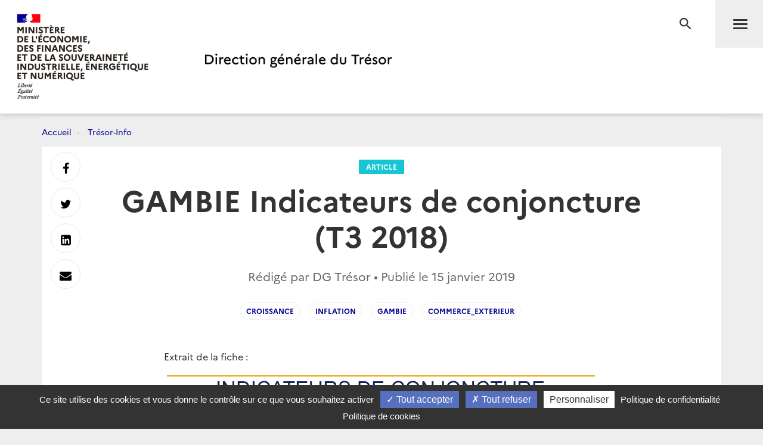

--- FILE ---
content_type: text/html; charset=utf-8
request_url: https://www.tresor.economie.gouv.fr/Articles/2019/01/15/gambie-indicateurs-de-conjoncture-t3-2018
body_size: 26978
content:
<!DOCTYPE html>
<html lang="fr" prefix="og: http://ogp.me/ns# article: http://ogp.me/ns/article#">
<head>
    <meta charset="utf-8" />
    <meta http-equiv="Content-Type" content="text/html; charset=utf-8" />
    <meta http-equiv="X-UA-Compatible" content="IE=edge">
    <meta name="viewport" content="width=device-width, user-scalable=no, initial-scale=1.0, maximum-scale=1.0, minimum-scale=1.0">
    <meta name="author" content="Direction g&#233;n&#233;rale du Tr&#233;sor">
    <meta name="description" content="Site officiel de la direction g&#233;n&#233;rale du Tr&#233;sor">
    <link rel="author" href="/humans.txt" />
    <title>GAMBIE Indicateurs de conjoncture (T3 2018) | Direction g&#233;n&#233;rale du Tr&#233;sor</title>
    <script src="/bundles/jQuery?v=xG9mpiLQ8RlbfFke65nLfE5KxAoFCW2mvDXaajSsASo1"></script>

    
<script type="text/javascript">
    var tarteaucitronForceLanguage = 'fr';
    var tarteaucitronForceExpire = 180;//en jours
</script>

<script src="/Scripts/tarteaucitron/tarteaucitron.js"></script>

<script src="/bundles/dgtarteaucitron?v=KoN0Lz1Kil_AfkRuFZxB-Rt9AwuBfa1iSre24-Ccrtk1"></script>


<script type="text/javascript">
    // id utilisé pour positionner le script matomo juste après
    tarteaucitron.init({
        "privacyUrl": "/Institutionnel/politique-de-confidentialite", /* Privacy policy url */
        "cookiePolicyUrl": "/Institutionnel/politique-de-cookies", /* Cookie policy url */

        "hashtag": "#gestionCookies", /* Open the panel with this hashtag */
        "cookieName": "DgTresor", /* Cookie name */

        "orientation": "bottom", /* Banner position (top - middle - bottom) */

        "showAlertSmall": true, /* Show the small banner on bottom right */
        "cookieslist": false, /* Show the cookie list */

        "showIcon": false, /* Show cookie icon to manage cookies */
        "iconPosition": "BottomLeft", /* BottomRight, BottomLeft, TopRight and TopLeft */

        "adblocker": false, /* Show a Warning if an adblocker is detected */

        "DenyAllCta": true, /* Show the deny all button */
        "AcceptAllCta": true, /* Show the accept all button when highPrivacy on */
        "highPrivacy": true, /* HIGHLY RECOMMANDED Disable auto consent */

        "handleBrowserDNTRequest": false, /* If Do Not Track == 1, disallow all */

        "removeCredit": false, /* Remove credit link */
        "moreInfoLink": true, /* Show more info link */

        "useExternalCss": false, /* If false, the tarteaucitron.css file will be loaded */
        "useExternalJs": false, /* If false, the tarteaucitron.js file will be loaded */

        //"cookieDomain": ".my-multisite-domaine.fr", /* Shared cookie for multisite */

        "readmoreLink": "", /* Change the default readmore link */

        "mandatory": true /* Show a message about mandatory cookies */
    });
    
    // ajout des services intégrés

    (tarteaucitron.job = tarteaucitron.job || []).push('DG_youtube');
    (tarteaucitron.job = tarteaucitron.job || []).push('DG_dailymotion');

    (tarteaucitron.job = tarteaucitron.job || []).push('DG_twitter');
    (tarteaucitron.job = tarteaucitron.job || []).push('DG_twitterembed');
    (tarteaucitron.job = tarteaucitron.job || []).push('DG_twittertimeline');

    (tarteaucitron.job = tarteaucitron.job || []).push('DG_matomo');

    (tarteaucitron.job = tarteaucitron.job || []).push('DG_infogram');
    (tarteaucitron.job = tarteaucitron.job || []).push('DG_googlemapsembed');

    tarteaucitron.user.googlemapsKey = 'AIzaSyDtuU1letz_guVNr6Xs28lL1uk4SAjIWcc';
    tarteaucitron.user.dgMentionKey = 'Les informations portées sur cette carte n&apos;engagent pas la responsabilité de la direction générale du Trésor.<br/>In no event shall the Directorate-General of the Treasury be responsible or liable for the use of any information displayed on this map.<br/>Die Direction générale du Trésor übernimmt für die Vollständigkeit und Richtigkeit von Informationen auf dieser Karte keine Gewähr.';
    tarteaucitron.user.dgMentionContactKey = 'Les informations portées sur cette carte n&apos;engagent pas la responsabilité de la direction générale du Trésor.<br/>In no event shall the Directorate-General of the Treasury be responsible or liable for the use of any information displayed on this map.<br/>Die Direction générale du Trésor übernimmt für die Vollständigkeit und Richtigkeit von Informationen auf dieser Karte keine Gewähr.';
    (tarteaucitron.job = tarteaucitron.job || []).push('DG_googlemaps');

    (tarteaucitron.job = tarteaucitron.job || []).push('DG_recaptcha');

    // actions à faire quand la page est entièrement chargée

    $(window).on('load', function () {
        setTimeout(function () {
            // sur chaque pavé service de la popup
            $("#tarteaucitron #tarteaucitronServices .tarteaucitronLine .tarteaucitronName").each(function () {
                // suppression du text node "   -   " entre les deux liens
                $(this).contents().filter(function () {
                    return this.nodeType === 3 && $.trim(this.nodeValue) === '-';
                }).remove();
            });
        }, 500);
    });

</script>
    

<meta name="msapplication-square70x70logo" content="/Content/Images/public/favicons/windows-tile-70x70.png"> 
<meta name="msapplication-square150x150logo" content="/Content/Images/public/favicons/windows-tile-150x150.png"> 
<meta name="msapplication-square310x310logo" content="/Content/Images/public/favicons/windows-tile-310x310.png"> 
<meta name="msapplication-TileImage" content="/Content/Images/public/favicons/windows-tile-144x144.png">
<meta name="msvalidate.01" content="906347CFBC0DC40E0D50A8BC3B17724D" />
<meta name="msapplication-TileColor" content="#ffffff">
<meta name="msapplication-config" content="/Content/Images/public/favicons/browserconfig.xml">
<link rel="apple-touch-icon-precomposed" sizes="152x152" href="/Content/Images/public/favicons/apple-touch-icon-152x152-precomposed.png"> 
<link rel="apple-touch-icon-precomposed" sizes="120x120" href="/Content/Images/public/favicons/apple-touch-icon-120x120-precomposed.png"> 
<link rel="apple-touch-icon-precomposed" sizes="76x76" href="/Content/Images/public/favicons/apple-touch-icon-76x76-precomposed.png"> 
<link rel="apple-touch-icon-precomposed" sizes="60x60" href="/Content/Images/public/favicons/apple-touch-icon-60x60-precomposed.png"> 
<link rel="apple-touch-icon-precomposed" sizes="144x144" href="/Content/Images/public/favicons/apple-touch-icon-144x144-precomposed.png"> 
<link rel="apple-touch-icon-precomposed" sizes="114x114" href="/Content/Images/public/favicons/apple-touch-icon-114x114-precomposed.png"> 
<link rel="apple-touch-icon-precomposed" sizes="72x72" href="/Content/Images/public/favicons/apple-touch-icon-72x72-precomposed.png"> 
<link rel="apple-touch-icon" sizes="57x57" href="/Content/Images/public/favicons/apple-touch-icon.png"> 
<link rel="shortcut icon" href="/Content/Images/public/favicons/favicon.ico"> 
<link rel="icon" type="image/png" sizes="64x64" href="/Content/Images/public/favicons/favicon.png"> 

        <link rel="alternate" type="application/atom+xml" title="Tr&#233;sor-Info - Publications de la direction g&#233;n&#233;rale du Tr&#233;sor" href="/Flux/Atom/Articles/Home" />

    <link href="/Content/public-css?v=ZH6C9f5Zjuc0tgaz2zwtEdypH7tdjbL-E8ZmZ5KBnmY1" rel="stylesheet"/>



    
    
    <meta name="search.datePublished" content="15/01/2019 00:00:00" />
    <meta property="og:site_name" content="Direction g&#233;n&#233;rale du Tr&#233;sor">
    <meta property="og:type" content="article">
    <meta property="og:locale" content="fr_FR">
    <meta property="og:title" content="GAMBIE Indicateurs de conjoncture (T3 2018)">
    <meta property="og:description" content="Extrait de la fiche :">
    <meta property="og:url" content="https://www.tresor.economie.gouv.fr/Articles/2019/01/15/gambie-indicateurs-de-conjoncture-t3-2018" />
    <meta property="og:image" content="https://www.tresor.economie.gouv.fr/Articles/959ea71c-20ed-4465-971c-eb5c1ae6c78e/images/visuel" />
    <meta property="article:published_time" content="2019-01-15T00:00:00;"> 
        <meta property="article:tag" content="croissance">
        <meta property="article:tag" content="inflation">
        <meta property="article:tag" content="Gambie">
        <meta property="article:tag" content="Commerce_exterieur">
    <meta name="twitter:card" content="summary" />
    <meta name="twitter:site" content="@dgtresor" />



    
    

    <!-- Piwik -->
<script type="text/javascript">
        tarteaucitron.user.DG_matomo_Id = 13;
        tarteaucitron.user.DG_matomo_Host = "//webstatistics.dgtresor.gouv.fr//";
        tarteaucitron.user.DG_matomo_API_ScriptName = "matomo.php";
        tarteaucitron.user.DG_matomo_Client_ScriptName = "matomo.js";
                    tarteaucitron.user.DG_matomo_Events = [];
                 tarteaucitron.user.DG_matomo_Events.push(['Articles', 'croissance']); 
                 tarteaucitron.user.DG_matomo_Events.push(['Articles', 'inflation']); 
                 tarteaucitron.user.DG_matomo_Events.push(['Articles', 'Gambie']); 
                 tarteaucitron.user.DG_matomo_Events.push(['Articles', 'Commerce_exterieur']); 
</script>
    <!-- End Piwik Code -->

</head>
<body class="page">
    

<nav id="nav" class="navbar navbar-default navbar-fixed-top">
    <div class="container">
        <div class="navbar-header">
            <div class="navbar-right">
                <button type="submit" class="btn btn-search" aria-expanded="false" aria-controls="navbar-form">
                    <span class="sr-only">Recherche</span>
                </button>
                <button id="menuBtn" type="button" data-toggle="collapse" data-target="#menu" class="navbar-toggle" aria-expanded="false" aria-controls="menu">
                    <span class="sr-only">Menu</span>
                    <span class="icon-bar"></span>
                    <span class="icon-bar"></span>
                    <span class="icon-bar"></span>
                </button>
            </div>
            <a href="http://www.economie.gouv.fr/" target="_blank" class="navbar-brand navbar-brand-secondary col-xs-4">
                <img src="/ReferenceData/images/LogoMinistere/2304400b-0842-445f-bec7-c65b7c7598ac" alt="Le portail du minist&#232;re de l&#39;&#201;conomie, des Finances et de la souverainet&#233; Industrielle, &#233;nerg&#233;tique et Num&#233;rique">
            </a>
            <a href="/" class="navbar-brand navbar-brand-primary col-xs-4" title="Direction g&#233;n&#233;rale du Tr&#233;sor">
                <img src="/ReferenceData/images/LogoDgTresor/90830180-fa8e-434a-ae98-e60bc01bbcef" alt="Direction g&#233;n&#233;rale du Tr&#233;sor">
            </a>
        </div><!-- .navbar-header -->
        <div class="navbar-divider"></div>
        <div id="menu" class="navbar-collapse">
            

<ul class="nav navbar-nav navbar-left">
            <li>
                    <a class="" href="https://www.tresor.economie.gouv.fr/Articles">Actualit&#233;s</a>

            </li>
            <li>
                    <a class="" href="https://www.tresor.economie.gouv.fr/Evenements">&#201;v&#233;nements</a>

            </li>
            <li>
                    <a class="" href="https://www.tresor.economie.gouv.fr/tresor-international">Tr&#233;sor International</a>

            </li>
            <li>
                    <a class="" href="https://www.tresor.economie.gouv.fr/publications">Publications, chiffres cl&#233;s</a>

            </li>
            <li>
                    <a class="" href="https://www.tresor.economie.gouv.fr/services-aux-entreprises">Services aux entreprises</a>

            </li>
            <li>
                    <a class="" href="https://www.tresor.economie.gouv.fr/services-aux-entreprises/sanctions-economiques/russie-en-lien-avec-la-violation-par-la-russie-de-la-souverainete-et-de-l-integrite-territoriale-de-l-ukraine">Sanctions Russie</a>

            </li>
            <li>
                    <a class="" href="https://www.tresor.economie.gouv.fr/banque-assurance-finance">Banque assurance finance</a>

            </li>
            <li>
                    <a class="" href="https://www.tresor.economie.gouv.fr/qui-sommes-nous">Qui sommes-nous ?</a>

            </li>
            <li>
                    <a class="" href="https://www.tresor.economie.gouv.fr/Institutionnel/the-french-treasury"> The French Treasury (English Pages)</a>

            </li>

    
</ul>

            

<ul class="nav navbar-quick">
        <li>
            Accès directs
            <ul>
                    <li><a href="https://www.tresor.economie.gouv.fr/qui-sommes-nous/offre-d-emplois">Nous rejoindre</a></li>
                    <li><a href="https://www.tresor.economie.gouv.fr/qui-sommes-nous/espace-presse">Espace Presse</a></li>
            </ul>
        </li>
    <li>
        Suivez la DG Trésor sur :
        <ul class="social">
            <li>
                <a href="https://twitter.com/dgtresor" target="_blank" rel="external" title="Twitter | @DG Tresor – dans une nouvelle fenêtre">
                    <i class="fa fa-twitter-square"></i><span class="sr-only">Twitter</span>
                </a>
            </li>
            <li>
                <a href="https://www.linkedin.com/company/direction-generale-du-tresor-french-treasury" target="_blank" rel="external" title="Linkedin DG Trésor – dans une nouvelle fenêtre">
                    <i class="fa fa-linkedin-square"></i><span class="sr-only">Linkedin</span>
                </a>
            </li>
            <li>
                <a href="https://www.youtube.com/@directiongeneraledutresor5613" target="_blank" rel="external" title="Youtube DG Trésor – dans une nouvelle fenêtre">
                    <i class="fa fa-youtube-play"></i><span class="sr-only">Youtube</span>
                </a>
            </li>
        </ul>
    </li>
        <li class="account"><a href="/Account/SignIn?returnUrl=%2FArticles%2F2019%2F01%2F15%2Fgambie-indicateurs-de-conjoncture-t3-2018">Se connecter</a></li>
</ul>


        </div>
    </div><!-- .navbar-collapse -->
    

<form action="/Recherche" autocomplete="off" class="navbar-form " id="navbar-form" method="get">        <button type="button" class="close">
            <span class="sr-only">Fermer</span>
        </button>
        <div class="form-group">
            <label for="q" class="control-label sr-only">Rechercher</label>
            <div class="input-group">
                <input id="q" type="search" placeholder="Rechercher sur le site" class="form-control"
                       name="q">
                <button type="submit" class="btn btn-default">Rechercher</button>
            </div>
        </div>
</form>

    <div class="navbar-overlay"></div>
</nav><!-- .navbar -->

    
<div id="clientNotifications" class="client-notifications"></div>
<div class="server-notifications"></div>
    <main id="main" class="main">
        
        <div class="container">
                    <ol class="breadcrumb">
                <li class="">
                        <a title="Accueil" href="/">Accueil</a>
                </li>
                <li class="">
                        <a title="Tr&#233;sor-Info" href="/Articles">Tr&#233;sor-Info</a>
                </li>
        </ol>

            <div class="page-container">
                





<header class="page-header">
    <div class="container-fluid">
        <div class="row">
            <div class="col-md-10 col-md-offset-1">
                <a class="page-header-label" href="/Articles/Types/article">
                    Article
                </a>
                <h1 class="page-header-title">GAMBIE Indicateurs de conjoncture (T3 2018)</h1>
                <div class="page-header-author">Rédigé par DG Tr&#233;sor &bull; Publié le     <time datetime="2019-01-15T00:00:00.0000000">15 janvier 2019</time>
</div>
                    <nav class="page-header-tags">
                        <ul class="list-inline">
                                <li><a href="/Articles/tags/croissance">croissance</a></li>
                                <li><a href="/Articles/tags/inflation">inflation</a></li>
                                <li><a href="/Articles/tags/Gambie">Gambie</a></li>
                                <li><a href="/Articles/tags/Commerce_exterieur">Commerce_exterieur</a></li>
                        </ul>
                    </nav>
            </div>
        </div>
    </div>
</header>

<section class="page-section">
    <div class="row">
        <div class="col-md-10 col-md-offset-1 col-lg-8 col-lg-offset-2">
            <div class="post post-default">
                <div><p>Extrait de la fiche :</p>
<p><img class="sans-marge" title="t" src="/Articles/959ea71c-20ed-4465-971c-eb5c1ae6c78e/images/b6b1e54e-8ac6-4b62-8b43-d22a1359570a" alt="t" /></p></div>
            </div>
        </div>
    </div>
</section>

    <section class="page-section page-section-focus">
        <div class="row">
            <div class="col-md-10 col-md-offset-1 col-lg-8 col-lg-offset-2">
                <div class="post">
                    <h2>Fichier attach&#233;</h2>
                    <div class="row">
                            <div class="col-xs-6 col-sm-4 col-md-3">
                                
    <a href="/Articles/959ea71c-20ed-4465-971c-eb5c1ae6c78e/files/12d8356f-8ce0-4293-97fd-55910677ce78" target="_blank"
       data-mh="download" class="download"
       
       data-upload='15/01/2019 17:04:42'>
        <i class="material-icons md-48">file_download</i>
        <span>19-01 GAMBIE Indicateurs de conjoncture.pdf</span>
        <em>
            PDF 
            • 789,8 Ko
        </em>
    </a>

                            </div>
                    </div>
                </div>
            </div>
        </div>
    </section>


<section class="page-section page-section-aside suggestions-container">
    
</section>






<div class="page-share" id="shareIconsContainer">
    <a target="_blank"          href="https://www.facebook.com/sharer/sharer.php?u=https%3a%2f%2fwww.tresor.economie.gouv.fr%2fArticles%2f2019%2f01%2f15%2fgambie-indicateurs-de-conjoncture-t3-2018" 
 data-toggle="tooltip" data-placement="right" title="Facebook"><i class="fa fa-facebook" aria-hidden="true"></i> <span class="sr-only">Partager sur Facebook</span></a>
    <a target="_blank"          href="https://twitter.com/intent/tweet?text=Direction%20g%C3%A9n%C3%A9rale%20du%20Tr%C3%A9sor%20-%20GAMBIE%20Indicateurs%20de%20conjoncture%20%28T3%202018%29&amp;url=https%3a%2f%2fwww.tresor.economie.gouv.fr%2fArticles%2f2019%2f01%2f15%2fgambie-indicateurs-de-conjoncture-t3-2018" 
 data-toggle="tooltip" data-placement="right" title="Twitter"><i class="fa fa-twitter" aria-hidden="true"></i> <span class="sr-only">Partager sur Twitter</span></a>
    <a target="_blank"          href="https://www.linkedin.com/shareArticle?mini=true&amp;url=https%3a%2f%2fwww.tresor.economie.gouv.fr%2fArticles%2f2019%2f01%2f15%2fgambie-indicateurs-de-conjoncture-t3-2018" 
 data-toggle="tooltip" data-placement="right" title="LinkedIn"><i class="fa fa-linkedin-square" aria-hidden="true"></i> <span class="sr-only">Partager sur Linkedin</span></a>
    <a target="_blank"          href="mailto:?subject=Direction%20g%C3%A9n%C3%A9rale%20du%20Tr%C3%A9sor%20-%20GAMBIE%20Indicateurs%20de%20conjoncture%20%28T3%202018%29&amp;body=Direction%20g%C3%A9n%C3%A9rale%20du%20Tr%C3%A9sor%20-%20GAMBIE%20Indicateurs%20de%20conjoncture%20%28T3%202018%29%0D%0Ahttps%3A%2F%2Fwww.tresor.economie.gouv.fr%2FArticles%2F2019%2F01%2F15%2Fgambie-indicateurs-de-conjoncture-t3-2018" 
 data-toggle="tooltip" data-placement="right" title="Messagerie"><i class="fa fa-envelope" aria-hidden="true"></i> <span class="sr-only">Envoyer par Messagerie</span></a>
</div><!-- .page-share -->


            </div>
        </div>
    </main><!-- .main -->
    <footer id="footer" class="footer">
    <div class="footer-social-icons">
        <div class="container">
            <div class="col-md-6">
                <a href="/publications/les-nouvelles-du-tresor" id="bandeauNews">Abonnez-vous à notre lettre d'information</a>
            </div>
            <div class="col-md-6">
                <span>Suivez la DG Trésor sur :</span>
                <a href="https://twitter.com/dgtresor" target="_blank" rel="external" title="Twitter | @DG Tresor – dans une nouvelle fenêtre">
                    <i class="fa fa-twitter-square"></i>
                    <span class="sr-only">Twitter</span>
                </a>
                <a href="https://www.linkedin.com/company/direction-generale-du-tresor-french-treasury" target="_blank" rel="external" title="Linkedin DG Trésor – dans une nouvelle fenêtre">
                    <i class="fa fa-linkedin-square"></i>
                    <span class="sr-only">LinkedIn</span>
                </a>
                <a href="https://www.youtube.com/@directiongeneraledutresor5613" target="_blank" rel="external" title="Youtube DG Trésor – dans une nouvelle fenêtre">
                    <i class="fa fa-youtube-play"></i>
                    <span class="sr-only">Youtube</span>
                </a>
            </div>
        </div>
    </div>
    <div class="footer-partners">
        <div class="container">
            <ul class="list-inline">
                <li><a href="http://www.aft.gouv.fr" target="_blank" rel="external" title="Accéder au site de l’Agence France Trésor – dans une nouvelle fenêtre"><img src="/Content/Images/public/footer/agence-france-tresor.jpg" alt="Accéder au site de l’Agence France Trésor – dans une nouvelle fenêtre"></a></li>
                <li><a href="https://www.tresor.economie.gouv.fr/tresor-international/pcn-france" target="_blank" rel="external" title="Point de Contact National français"><img src="/Content/Images/public/footer/france-point-de-contact-national.jpg" alt="Point de Contact National français"></a></li>
                <li><a href="https://www.economie.gouv.fr/fininfra" target="_blank" rel="external" title="FIN INFRA - Mission d’appui au financement des infrastructures"><img src="/Content/Images/public/footer/fin-infra.png" alt="FIN INFRA - Mission d’appui au financement des infrastructures"></a></li>
            </ul>
        </div>
    </div>
    <nav class="footer-nav">
        <div class="container">
            <ul class="list-inline">
                
                
                
                <li><a href="https://www.tresor.economie.gouv.fr/qui-sommes-nous/les-services-de-la-dg-tresor/contactez-nous" title="Contact">Contact</a></li>
                <li><a href="/Institutionnel/mentions-legales" title="Mentions légales">Mentions légales</a></li>
                <li><a href="/Institutionnel/politique-de-confidentialite" title="Politique de confidentialité">Politique de confidentialité</a></li>
                <li><a href="/Institutionnel/politique-de-cookies" title="Politique de cookies">Politique de cookies</a></li>
                <li><a href="#gestionCookies" title="Gestion des cookies">Gestion des cookies</a></li>
                    <li><a href="/Flux/Atom/Articles/Home" title="Tr&#233;sor-Info - Publications de la direction g&#233;n&#233;rale du Tr&#233;sor">Flux RSS</a></li>
            </ul>
            <ul class="list-inline">
                <li><a href="https://service-public.gouv.fr" target="_blank" rel="external" title="Accéder au site Service public – dans une nouvelle fenêtre">service-public.gouv.fr</a></li>
                <li><a href="https://legifrance.gouv.fr" target="_blank" rel="external" title="Accéder au site légifrance – dans une nouvelle fenêtre">legifrance.gouv.fr</a></li>
                <li><a href="https://info.gouv.fr" target="_blank" rel="external" title="Accéder au site du  Gouvernement – dans une nouvelle fenêtre">info.gouv.fr</a></li>
                <li><a href="https://www.data.gouv.fr/fr/" target="_blank" rel="external" title="Accéder au site data.gouv.fr – dans une nouvelle fenêtre">data.gouv.fr</a></li>
            </ul>
            <p class="footer-copyright">2026 Direction g&#233;n&#233;rale du Tr&#233;sor</p>
        </div>
    </nav><!-- .footer-nav -->
</footer><!-- .footer -->
    <!-- Version : 0.0.0.0 -->
    

    <script src="/bundles/publicJs?v=QZZ0e1QuDVmDLWJd544Pue4TGhh8aPMYihJYV96LPyY1"></script>

    
    
    <script type="text/javascript">
        initCircleButtonInteractive(window.jQuery, ".circle-buttons-container", ".circle-button.cmd-button");

        $(function() {
            detailArticle.initArticleSuggestions(".suggestions-container",
                "/Articles/959ea71c-20ed-4465-971c-eb5c1ae6c78e/articleSuggestions");


        });
    </script>


<script type="text/javascript" src="/bnith__G8_JPAs3YWs02w3yKzo5ShU0XuTx1kh8qPjcZcZOmPJyDTFxYQWiDSa43yM-YdSTrdBiKCjQY0M="></script> <script language="JavaScript" type="text/javascript">const _0x35e8=['visitorId','18127kSXadA','356575NPKVMA','7306axxsAH','get','657833TzFjkt','717302TQdBjl','34lMHocq','x-bni-rncf=1768744780847;expires=Thu, 01 Jan 2037 00:00:00 UTC;path=/;','61XMWbpU','cookie',';expires=Thu, 01 Jan 2037 00:00:00 UTC;path=/;','then','651866OSUgMa','811155xdatvf','x-bni-fpc='];function _0x258e(_0x5954fe,_0x43567d){return _0x258e=function(_0x35e81f,_0x258e26){_0x35e81f=_0x35e81f-0x179;let _0x1280dc=_0x35e8[_0x35e81f];return _0x1280dc;},_0x258e(_0x5954fe,_0x43567d);}(function(_0x5674de,_0xdcf1af){const _0x512a29=_0x258e;while(!![]){try{const _0x55f636=parseInt(_0x512a29(0x17b))+-parseInt(_0x512a29(0x179))*parseInt(_0x512a29(0x17f))+-parseInt(_0x512a29(0x183))+-parseInt(_0x512a29(0x184))+parseInt(_0x512a29(0x187))*parseInt(_0x512a29(0x17d))+parseInt(_0x512a29(0x188))+parseInt(_0x512a29(0x17c));if(_0x55f636===_0xdcf1af)break;else _0x5674de['push'](_0x5674de['shift']());}catch(_0xd3a1ce){_0x5674de['push'](_0x5674de['shift']());}}}(_0x35e8,0x6b42d));function getClientIdentity(){const _0x47e86b=_0x258e,_0x448fbc=FingerprintJS['load']();_0x448fbc[_0x47e86b(0x182)](_0x4bb924=>_0x4bb924[_0x47e86b(0x17a)]())[_0x47e86b(0x182)](_0x2f8ca1=>{const _0x44872c=_0x47e86b,_0xa48f50=_0x2f8ca1[_0x44872c(0x186)];document[_0x44872c(0x180)]=_0x44872c(0x185)+_0xa48f50+_0x44872c(0x181),document[_0x44872c(0x180)]=_0x44872c(0x17e);});}getClientIdentity();</script></body>

</html>


--- FILE ---
content_type: text/html; charset=utf-8
request_url: https://www.tresor.economie.gouv.fr/Articles/959ea71c-20ed-4465-971c-eb5c1ae6c78e/articleSuggestions?_=1768744781467
body_size: 3690
content:
    <div class="row">
        <div class="col-md-10 col-md-offset-1">
            <div class="post">
                <h2 class="text-center">Sur le même sujet</h2>
                <div class="row">
                        <div class="col-sm-6 col-md-3">
                            <a href="/Articles/2025/09/05/flash-conjoncture-pays-avances-etats-unis-les-perspectives-se-degradent-au-3e-trimestre" data-mh="thumbnail" class="thumbnail">
                                <img src="https://www.tresor.economie.gouv.fr/Articles/a5432e3a-2db9-409c-a89d-8437aa4819cf/images/visuel" alt="Flash Conjoncture Pays avanc&#233;s - &#201;tats-Unis : Les perspectives se d&#233;gradent au 3e trimestre">
                                <div class="caption">
                                    <div class="thumbnail-label">Article</div>
                                    <h3 class="thumbnail-title">Flash Conjoncture Pays avanc&#233;s - &#201;tats-Unis : Les perspectives se d&#233;gradent au 3e trimestre</h3>
                                </div>
                            </a>
                        </div>
                        <div class="col-sm-6 col-md-3">
                            <a href="/Articles/2025/08/22/breves-economiques-de-tunisie-et-de-libye-semaine-du-18-au-22-aout-2025" data-mh="thumbnail" class="thumbnail">
                                <img src="https://www.tresor.economie.gouv.fr/Articles/9b8702c8-5d44-445a-b946-1a07f1fc22d4/images/visuel" alt="Br&#232;ves &#233;conomiques de Tunisie et de Libye – Semaine du 18 au 22 ao&#251;t 2025">
                                <div class="caption">
                                    <div class="thumbnail-label">Article</div>
                                    <h3 class="thumbnail-title">Br&#232;ves &#233;conomiques de Tunisie et de Libye – Semaine du 18 au 22 ao&#251;t 2025</h3>
                                </div>
                            </a>
                        </div>
                        <div class="col-sm-6 col-md-3">
                            <a href="/Articles/2020/12/04/flash-conjoncture-pays-avances-fort-rebond-du-pib-italien-au-t3" data-mh="thumbnail" class="thumbnail">
                                <img src="https://www.tresor.economie.gouv.fr/Articles/cc00fa4c-c0ab-4fe9-b072-187111f52886/images/visuel" alt="Flash Conjoncture Pays avanc&#233;s - Fort rebond du PIB italien au T3 ">
                                <div class="caption">
                                    <div class="thumbnail-label">Article</div>
                                    <h3 class="thumbnail-title">Flash Conjoncture Pays avanc&#233;s - Fort rebond du PIB italien au T3 </h3>
                                </div>
                            </a>
                        </div>
                        <div class="col-sm-6 col-md-3">
                            <a href="/Articles/2025/12/02/veille-economique-et-financiere-benelux-novembre-2025" data-mh="thumbnail" class="thumbnail">
                                <img src="https://www.tresor.economie.gouv.fr/Articles/8b539b08-431e-45da-905e-d5b6dd9439eb/images/visuel" alt="Veille &#233;conomique et financi&#232;re Benelux Novembre 2025">
                                <div class="caption">
                                    <div class="thumbnail-label">Article</div>
                                    <h3 class="thumbnail-title">Veille &#233;conomique et financi&#232;re Benelux Novembre 2025</h3>
                                </div>
                            </a>
                        </div>
                </div>
            </div>
        </div>
    </div>
